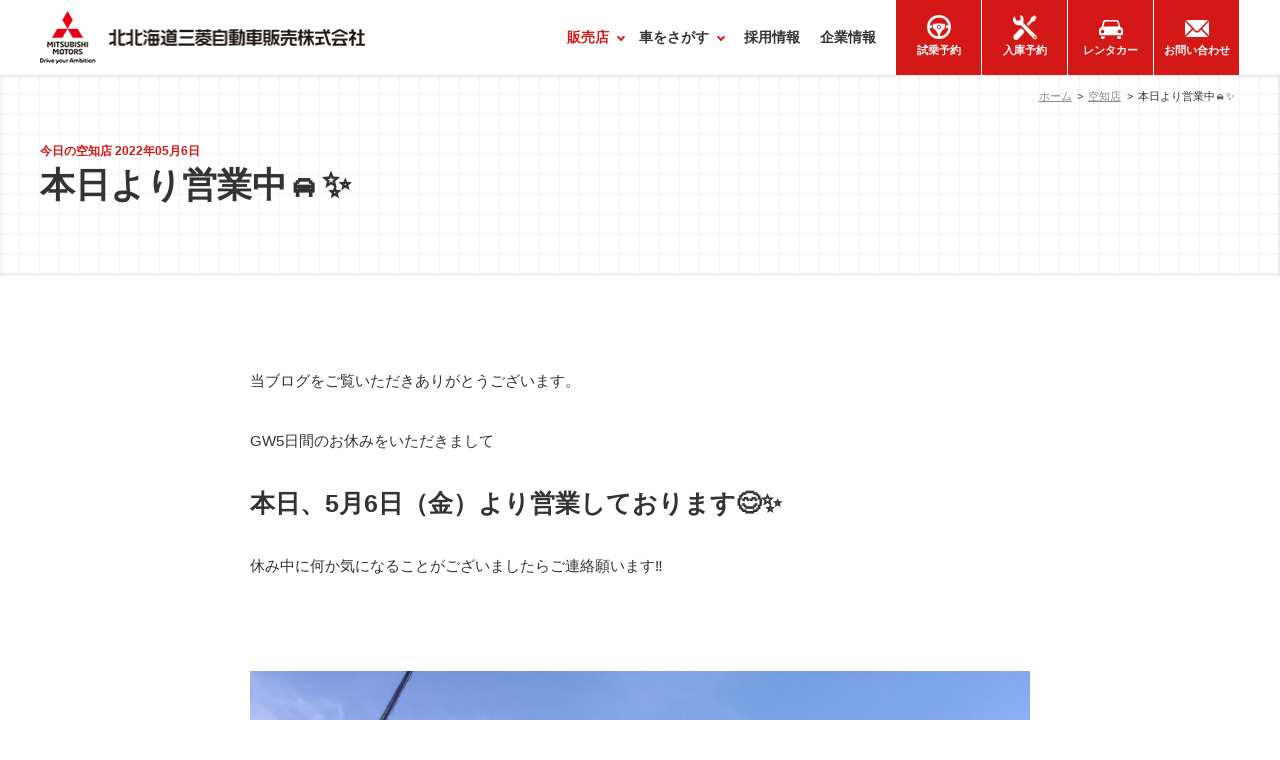

--- FILE ---
content_type: text/html; charset=UTF-8
request_url: https://kitahokkaido-mitsubishi.com/sorachi/archives/5135
body_size: 6671
content:
<!DOCTYPE html>
<html dir="ltr" lang="ja" prefix="og: https://ogp.me/ns#">
<head>
<meta charset="UTF-8" />
<meta name="viewport" content="width=device-width,initial-scale=1.0,minimum-scale=1.0" />
<meta name="format-detection" content="telephone=no" />
<title>本日より営業中🚘✨ | 北北海道三菱自動車販売株式会社 空知店</title>

		<!-- All in One SEO 4.9.3 - aioseo.com -->
	<meta name="robots" content="max-image-preview:large" />
	<meta name="msvalidate.01" content="17825A33F9BA141B5109392CBA10C0FB" />
	<link rel="canonical" href="https://kitahokkaido-mitsubishi.com/sorachi/archives/5135" />
	<meta name="generator" content="All in One SEO (AIOSEO) 4.9.3" />
		<meta property="og:locale" content="ja_JP" />
		<meta property="og:site_name" content="北北海道三菱自動車販売株式会社 空知店" />
		<meta property="og:type" content="article" />
		<meta property="og:title" content="本日より営業中🚘✨ | 北北海道三菱自動車販売株式会社 空知店" />
		<meta property="og:url" content="https://kitahokkaido-mitsubishi.com/sorachi/archives/5135" />
		<meta property="fb:app_id" content="458479637522558" />
		<meta property="og:image" content="https://kitahokkaido-mitsubishi.com/images/ogp.jpg" />
		<meta property="og:image:secure_url" content="https://kitahokkaido-mitsubishi.com/images/ogp.jpg" />
		<meta property="article:published_time" content="2022-05-06T01:23:15+00:00" />
		<meta property="article:modified_time" content="2022-05-06T01:23:15+00:00" />
		<meta name="twitter:card" content="summary_large_image" />
		<meta name="twitter:title" content="本日より営業中🚘✨ | 北北海道三菱自動車販売株式会社 空知店" />
		<meta name="twitter:image" content="https://kitahokkaido-mitsubishi.com/images/ogp.jpg" />
		<!-- All in One SEO -->

<link rel='dns-prefetch' href='//www.googletagmanager.com' />

<!-- Site Kit によって追加された Google タグ（gtag.js）スニペット -->
<!-- Google アナリティクス スニペット (Site Kit が追加) -->
<script type="text/javascript" src="https://www.googletagmanager.com/gtag/js?id=GT-TNFHQHV" id="google_gtagjs-js" async></script>
<script type="text/javascript" id="google_gtagjs-js-after">
/* <![CDATA[ */
window.dataLayer = window.dataLayer || [];function gtag(){dataLayer.push(arguments);}
gtag("set","linker",{"domains":["kitahokkaido-mitsubishi.com"]});
gtag("js", new Date());
gtag("set", "developer_id.dZTNiMT", true);
gtag("config", "GT-TNFHQHV", {"googlesitekit_post_type":"post"});
 window._googlesitekit = window._googlesitekit || {}; window._googlesitekit.throttledEvents = []; window._googlesitekit.gtagEvent = (name, data) => { var key = JSON.stringify( { name, data } ); if ( !! window._googlesitekit.throttledEvents[ key ] ) { return; } window._googlesitekit.throttledEvents[ key ] = true; setTimeout( () => { delete window._googlesitekit.throttledEvents[ key ]; }, 5 ); gtag( "event", name, { ...data, event_source: "site-kit" } ); }; 
//# sourceURL=google_gtagjs-js-after
/* ]]> */
</script>
<meta name="generator" content="Site Kit by Google 1.170.0" /><script type="application/ld+json">{"@context": "https://schema.org","@type": "Article","headline": "本日より営業中🚘✨ | 北北海道三菱自動車販売株式会社 空知店","mainEntityOfPage": {"@type": "WebPage","@id": "https://kitahokkaido-mitsubishi.com/sorachi/archives/5135"},"image": "https://kitahokkaido-mitsubishi.com/images/ogp.jpg","datePublished": "2022-05-06T01:23:15+00:00","dateModified": "2022-05-06T01:23:15+00:00","author": [{"@type": "Organization","name": "北北海道三菱自動車販売株式会社 空知店","url": "https://kitahokkaido-mitsubishi.com/sorachi/"}]}</script><meta name="google-site-verification" content="Vps06CW1s6ymR5r2GFin-OB7C9HNxtU-AcN-gECXaiM"><link rel="shortcut icon" href="/favicon.ico" />
<link rel="apple-touch-icon" href="/icon.png" />
<link rel="stylesheet" href="/css/import.css?201805" />
<link rel="stylesheet" href="/css/hack.css?201805" />
<script src="/js/global.js?201805"></script></head>
<body>
<header class="header" id="header">
<div class="header__wrap">
<div class="header__logo">
<h1><a href="/"><span class="alt-title">北北海道三菱自動車販売株式会社</span></a></h1>
</div>
<div id="nav">
<ul class="header__nav">
<li class="header__nav--showroom header__nav-has-megamenu"><a href="/#showroom"><span>販売店</span></a>
<div class="megamenu megamenu--01">
	<ul>
		<li><a href="/asahikawa/">
			<div class="megamenu__eyecatch"><img src="/images/showroom/asahikawa/img.jpg" alt="" loading="lazy" decoding="async" /></div>
			<div class="megamenu__arrow"><span>旭川店</span></div>
		</a></li>
		<li><a href="/kamui/">
			<div class="megamenu__eyecatch"><img src="/images/showroom/kamui/img-01--2024.jpg" alt="" loading="lazy" decoding="async" /></div>
			<div class="megamenu__arrow"><span>神居店</span></div>
		</a></li>
		<li><a href="/sorachi/">
			<div class="megamenu__eyecatch"><img src="/images/showroom/sorachi/img-01.jpg" alt="" loading="lazy" decoding="async" /></div>
			<div class="megamenu__arrow"><span>空知店</span></div>
		</a></li>
	</ul>
</div>
</li>
<li class="header__nav--lineup header__nav-has-megamenu"><a href="/lineup/"><span>車をさがす</span></a>
<div class="megamenu megamenu--02">
	<ul>
		<li><a href="/lineup/">
			<div class="megamenu__arrow">
				新車<b>NEW CARS</b>
			</div>
		</a></li>
		<li><a href="/used/">
			<div class="megamenu__arrow">
				中古車<b>USED CARS</b>
			</div>
		</a></li>
	</ul>
</div></li>
<li class="header__nav--recruit"><a href="/recruit/"><span>採用情報</span></a></li>
<li class="header__nav--company"><a href="/company/"><span>企業情報</span></a></li>
<li class="header__nav--democar"><a href="/democar/"><span>試乗予約</span></a></li>
<li class="header__nav--check"><a href="/check/"><span>入庫予約</span></a></li>
<li class="header__nav--rentacar"><a href="/rentacar/"><span>レンタカー</span></a></li>
<li class="header__nav--contact"><a href="/contact/"><span>お問い合わせ</span></a></li>
</ul>
</div>
</div>
</header>
<main id="main">
<div class="breadcrumbs">
<ol class="inview" itemscope="itemscope" itemtype="http://schema.org/BreadcrumbList">
<li itemprop="itemListElement" itemscope="itemscope" itemtype="http://schema.org/ListItem"><a href="/" itemprop="item"><span itemprop="name">ホーム</span></a><meta itemprop="position" content="1"></li>
<li itemprop="itemListElement" itemscope itemtype="http://schema.org/ListItem"><a href="/sorachi/" itemprop="item"><span itemprop="name">空知店</span></a><meta itemprop="position" content="2" /></li>
<li>本日より営業中🚘✨</li>
</ol>
</div>
<article class="sorachi page showroom">
<div class="page-title">
<h2 class="inview js-animation-title"><b class="inview js-animation-title">今日の空知店 2022年05月6日</b>本日より営業中🚘✨</h2>
</div>
<div class="article-content inview">

<p>当ブログをご覧いただきありがとうございます。</p>
<p>GW5日間のお休みをいただきまして</p>
<h4>本日、5月6日（金）より営業しております😊✨</h4>
<p>休み中に何か気になることがございましたらご連絡願います‼️</p>
<p>&nbsp;</p>
<p><img decoding="async" width="800" height="600" class="alignnone size-medium wp-image-5133" src="/sorachi/cms/wp-content/uploads/2022/05/79094C30-EACF-4995-A08B-C94290FD2076-800x600.jpeg" alt="" /></p>
<p>&nbsp;</p>
<p><img decoding="async" width="800" height="600" class="alignnone size-medium wp-image-5134" src="/sorachi/cms/wp-content/uploads/2022/05/EC1BCB52-6B67-4664-BF82-6645FEC613B7-800x600.jpeg" alt="" /></p>
</div>
<footer class="article__footer">
<div class="share" id="share">
<ul>
<li><img src="/images/article/icon-facebook.png" alt="Facebook" class="share__btn" id="share--facebook"></li>
<li><img src="/images/article/icon-twitter.png" alt="Twitter" class="share__btn" id="share--twitter"></li>
<li><img src="/images/article/icon-hatenabookmark.png" alt="Hatena Bookmark" class="share__btn" id="share--hatenabookmark"></li>
</ul>
</div>
</footer>

<div class="wrap entry entry-single inview">
<div class="entry-boxes">

<div class="entry-box card inview">
<div class="card__item">
<a href="/sorachi/archives/9948">
<figure class="d-img"><img src="https://kitahokkaido-mitsubishi.com/sorachi/cms/wp-content/uploads/2026/01/IMG_2179.jpeg" alt="" loading="lazy" decoding="async"></figure>
<div class="card__desc">
<div class="card__date"><time datetime="2026-01-18T00:00:00+09:00">2026.01.18</time></div>
<div class="card__title">🐰👑【オススメ中古車】👑🐰</div>
<div class="card__lead">
こんにちは🐶💖

本日も空知店のオススメ中古車をご紹介いたしますっ❗️


三菱 デリカD：2



年式→2024(R6)年
走行距離→約6.1万km

毎日の使い勝手や快適さにこだわったモデル💎
...</div>
</div>
</a>
</div>
</div>
<div class="entry-box card inview">
<div class="card__item">
<a href="/sorachi/archives/9938">
<figure class="d-img"><img src="https://kitahokkaido-mitsubishi.com/sorachi/cms/wp-content/uploads/2026/01/IMG_6555.jpeg" alt="" loading="lazy" decoding="async"></figure>
<div class="card__desc">
<div class="card__date"><time datetime="2026-01-17T00:00:00+09:00">2026.01.17</time></div>
<div class="card__title">💜🦄おすすめ中古車🦄💜</div>
<div class="card__lead">
おはようございます🦄
今日のブログは
オススメ中古車のご案内です💞
💛プリウス💛
  

🐰年式(初度登録年)2025(R07)年式
🐰走行距離　2.3万km
🐰ボディーカラー　真珠

純正アルミホイ...</div>
</div>
</a>
</div>
</div>
<div class="entry-box card inview">
<div class="card__item">
<a href="/sorachi/archives/9935">
<figure class="d-img"><img src="https://kitahokkaido-mitsubishi.com/sorachi/cms/wp-content/uploads/2026/01/660e7eac6e9119bd7336fb0eb6a2989c-1-800x568.jpg" alt="" loading="lazy" decoding="async"></figure>
<div class="card__desc">
<div class="card__date"><time datetime="2026-01-15T00:00:00+09:00">2026.01.15</time></div>
<div class="card__title">🌹【初売りフェアありがとうございました】🌹</div>
<div class="card__lead">
こんにちは☃️
&nbsp;
皆様初売りフェアにご来店いただき
ありがとうございました！😌
&nbsp;
たくさんのお客様にお越しいただき、
スタッフ一同とても嬉しく思っております🙇‍♀️✨
&amp;nbs...</div>
</div>
</a>
</div>
</div>
<div class="entry-box card inview">
<div class="card__item">
<a href="/sorachi/archives/9926">
<figure class="d-img"><img src="https://kitahokkaido-mitsubishi.com/sorachi/cms/wp-content/uploads/2026/01/IMG_6546-600x800.jpeg" alt="" loading="lazy" decoding="async"></figure>
<div class="card__desc">
<div class="card__date"><time datetime="2026-01-12T00:00:00+09:00">2026.01.12</time></div>
<div class="card__title">🎈🐴🎍初売りフェア本日最終日🎍🐴🎈</div>
<div class="card__lead">
おはようございます😊🫶
連日たくさんのご来店、ありがとうございます✨
開催していた初売りフェアも、
いよいよ本日が最終日となりました🦄🐴
「行こうかなと思ってた」
「気になってた車がある」
そんな方は...</div>
</div>
</a>
</div>
</div>

</div>

</div>


<div class="campaign inview" id="campaignBanner" style="text-align:center; margin-left: auto; margin-right: auto; max-width:780px;"></div>
<script>
var lists=[];
var rNo = Math.floor(Math.random() * lists.length);
if(lists.length !== 0){
document.getElementById('campaignBanner').innerHTML = lists[rNo];
}
/*
'<a href="/news/delica-mini-reserve-campaing"><img src="/images/common/dummy.gif" class="b-lazy" data-src="/images/top/202305delica-mini.jpg" alt="デリカミニ" /></a>'
*/
</script>



<div class="shop-info inview" id="shopInfo">
<section class="wrap">
<h3><a href="/sorachi/">北北海道三菱自動車販売株式会社<b>空知店</b></a></h3>
<div class="shop-info-inner">
<div class="shop-info-box inview">
<figure>
<img class="b-lazy" src="/images/common/dummy.gif" data-src="/images/showroom/sorachi/img-01.jpg" alt="" />
</figure>
<table>
<tr>
<th>住所</th>
<td>砂川市空知太東一条6丁目1−12<a href="https://goo.gl/maps/EsBSzVRpFX92" rel="nofollow" class="map-btn"><span>Map</span></a></td>
</tr>
<tr>
<th>電話</th>
<td><a href="tel:0125-53-3111" class="tel">0125-53-3111</a></td>
</tr>
<tr>
<th>FAX</th>
<td>0125-53-2865</td>
</tr>
<tr>
<th>営業日時</th>
<td>9:30～18:00<br /><small>※定休日:火曜日,第1・第2・第3水曜日</small></td>
</tr>
</table>
<div class="shop-info__btn col col2">
<div class="col__box inview"><a href="/democar/?showroom=%e7%a9%ba%e7%9f%a5%e5%ba%97" class="shop-info__btn-box"><span><b>試乗予約</b></span><span>お申し込みはこちら</span></a></div>
<div class="col__box inview"><a href="/check/?showroom=%e7%a9%ba%e7%9f%a5%e5%ba%97" class="shop-info__btn-box"><span><b>入庫予約</b></span><span>お申し込みはこちら</span></a></div>
</div>
</div>
<div class="calendar-box inview" id="calendar">
<div class="wpsbc-container wpsbc-calendar-1" data-id="1" data-show_title="0" data-show_legend="0" data-legend_position="side" data-show_button_navigation="1" data-current_year="2026" data-current_month="1" data-language="ja" data-min_width="200" data-max_width="380" ><div class="wpsbc-calendars-wrapper "><div class="wpsbc-calendars"><div class="wpsbc-calendar"><div class="wpsbc-calendar-header wpsbc-heading"><div class="wpsbc-calendar-header-navigation"><a href="#" class="wpsbc-prev"><span class="wpsbc-arrow"></span></a><div class="wpsbc-select-container"><select><option value="1760486400" >2025年 10月</option><option value="1763164800" >2025年 11月</option><option value="1765756800" >2025年 12月</option><option value="1768435200"  selected='selected'>2026年 1月</option><option value="1771113600" >2026年 2月</option><option value="1773532800" >2026年 3月</option><option value="1776211200" >2026年 4月</option><option value="1778803200" >2026年 5月</option><option value="1781481600" >2026年 6月</option><option value="1784073600" >2026年 7月</option><option value="1786752000" >2026年 8月</option><option value="1789430400" >2026年 9月</option><option value="1792022400" >2026年 10月</option><option value="1794700800" >2026年 11月</option><option value="1797292800" >2026年 12月</option><option value="1799971200" >2027年 1月</option></select></div><a href="#" class="wpsbc-next"><span class="wpsbc-arrow"></span></a></div></div><div class="wpsbc-calendar-wrapper"><table><thead><tr><th>月</th><th>火</th><th>水</th><th>木</th><th>金</th><th>土</th><th>日</th></tr></thead><tbody><tr><td><div class="wpsbc-date  wpsbc-gap" ><div class="wpsbc-date-inner"></div></div></td><td><div class="wpsbc-date  wpsbc-gap" ><div class="wpsbc-date-inner"></div></div></td><td><div class="wpsbc-date  wpsbc-gap" ><div class="wpsbc-date-inner"></div></div></td><td><div class="wpsbc-date wpsbc-legend-item-2 " data-year="2026" data-month="1" data-day="1"><div class="wpsbc-legend-item-icon wpsbc-legend-item-icon-2" data-type="single"><div class="wpsbc-legend-item-icon-color" ></div><div class="wpsbc-legend-item-icon-color" ></div></div><div class="wpsbc-date-inner"><span class="wpsbc-date-number">1</span></div></div></td><td><div class="wpsbc-date wpsbc-legend-item-2 " data-year="2026" data-month="1" data-day="2"><div class="wpsbc-legend-item-icon wpsbc-legend-item-icon-2" data-type="single"><div class="wpsbc-legend-item-icon-color" ></div><div class="wpsbc-legend-item-icon-color" ></div></div><div class="wpsbc-date-inner"><span class="wpsbc-date-number">2</span></div></div></td><td><div class="wpsbc-date wpsbc-legend-item-2 " data-year="2026" data-month="1" data-day="3"><div class="wpsbc-legend-item-icon wpsbc-legend-item-icon-2" data-type="single"><div class="wpsbc-legend-item-icon-color" ></div><div class="wpsbc-legend-item-icon-color" ></div></div><div class="wpsbc-date-inner"><span class="wpsbc-date-number">3</span></div></div></td><td><div class="wpsbc-date wpsbc-legend-item-2 " data-year="2026" data-month="1" data-day="4"><div class="wpsbc-legend-item-icon wpsbc-legend-item-icon-2" data-type="single"><div class="wpsbc-legend-item-icon-color" ></div><div class="wpsbc-legend-item-icon-color" ></div></div><div class="wpsbc-date-inner"><span class="wpsbc-date-number">4</span></div></div></td></tr><tr><td><div class="wpsbc-date wpsbc-legend-item-2 " data-year="2026" data-month="1" data-day="5"><div class="wpsbc-legend-item-icon wpsbc-legend-item-icon-2" data-type="single"><div class="wpsbc-legend-item-icon-color" ></div><div class="wpsbc-legend-item-icon-color" ></div></div><div class="wpsbc-date-inner"><span class="wpsbc-date-number">5</span></div></div></td><td><div class="wpsbc-date wpsbc-legend-item-2 " data-year="2026" data-month="1" data-day="6"><div class="wpsbc-legend-item-icon wpsbc-legend-item-icon-2" data-type="single"><div class="wpsbc-legend-item-icon-color" ></div><div class="wpsbc-legend-item-icon-color" ></div></div><div class="wpsbc-date-inner"><span class="wpsbc-date-number">6</span></div></div></td><td><div class="wpsbc-date wpsbc-legend-item-1 " data-year="2026" data-month="1" data-day="7"><div class="wpsbc-legend-item-icon wpsbc-legend-item-icon-1" data-type="single"><div class="wpsbc-legend-item-icon-color" ></div><div class="wpsbc-legend-item-icon-color" ></div></div><div class="wpsbc-date-inner"><span class="wpsbc-date-number">7</span></div></div></td><td><div class="wpsbc-date wpsbc-legend-item-1 " data-year="2026" data-month="1" data-day="8"><div class="wpsbc-legend-item-icon wpsbc-legend-item-icon-1" data-type="single"><div class="wpsbc-legend-item-icon-color" ></div><div class="wpsbc-legend-item-icon-color" ></div></div><div class="wpsbc-date-inner"><span class="wpsbc-date-number">8</span></div></div></td><td><div class="wpsbc-date wpsbc-legend-item-1 " data-year="2026" data-month="1" data-day="9"><div class="wpsbc-legend-item-icon wpsbc-legend-item-icon-1" data-type="single"><div class="wpsbc-legend-item-icon-color" ></div><div class="wpsbc-legend-item-icon-color" ></div></div><div class="wpsbc-date-inner"><span class="wpsbc-date-number">9</span></div></div></td><td><div class="wpsbc-date wpsbc-legend-item-1 " data-year="2026" data-month="1" data-day="10"><div class="wpsbc-legend-item-icon wpsbc-legend-item-icon-1" data-type="single"><div class="wpsbc-legend-item-icon-color" ></div><div class="wpsbc-legend-item-icon-color" ></div></div><div class="wpsbc-date-inner"><span class="wpsbc-date-number">10</span></div></div></td><td><div class="wpsbc-date wpsbc-legend-item-1 " data-year="2026" data-month="1" data-day="11"><div class="wpsbc-legend-item-icon wpsbc-legend-item-icon-1" data-type="single"><div class="wpsbc-legend-item-icon-color" ></div><div class="wpsbc-legend-item-icon-color" ></div></div><div class="wpsbc-date-inner"><span class="wpsbc-date-number">11</span></div></div></td></tr><tr><td><div class="wpsbc-date wpsbc-legend-item-1 " data-year="2026" data-month="1" data-day="12"><div class="wpsbc-legend-item-icon wpsbc-legend-item-icon-1" data-type="single"><div class="wpsbc-legend-item-icon-color" ></div><div class="wpsbc-legend-item-icon-color" ></div></div><div class="wpsbc-date-inner"><span class="wpsbc-date-number">12</span></div></div></td><td><div class="wpsbc-date wpsbc-legend-item-2 " data-year="2026" data-month="1" data-day="13"><div class="wpsbc-legend-item-icon wpsbc-legend-item-icon-2" data-type="single"><div class="wpsbc-legend-item-icon-color" ></div><div class="wpsbc-legend-item-icon-color" ></div></div><div class="wpsbc-date-inner"><span class="wpsbc-date-number">13</span></div></div></td><td><div class="wpsbc-date wpsbc-legend-item-2 " data-year="2026" data-month="1" data-day="14"><div class="wpsbc-legend-item-icon wpsbc-legend-item-icon-2" data-type="single"><div class="wpsbc-legend-item-icon-color" ></div><div class="wpsbc-legend-item-icon-color" ></div></div><div class="wpsbc-date-inner"><span class="wpsbc-date-number">14</span></div></div></td><td><div class="wpsbc-date wpsbc-legend-item-1 " data-year="2026" data-month="1" data-day="15"><div class="wpsbc-legend-item-icon wpsbc-legend-item-icon-1" data-type="single"><div class="wpsbc-legend-item-icon-color" ></div><div class="wpsbc-legend-item-icon-color" ></div></div><div class="wpsbc-date-inner"><span class="wpsbc-date-number">15</span></div></div></td><td><div class="wpsbc-date wpsbc-legend-item-1 " data-year="2026" data-month="1" data-day="16"><div class="wpsbc-legend-item-icon wpsbc-legend-item-icon-1" data-type="single"><div class="wpsbc-legend-item-icon-color" ></div><div class="wpsbc-legend-item-icon-color" ></div></div><div class="wpsbc-date-inner"><span class="wpsbc-date-number">16</span></div></div></td><td><div class="wpsbc-date wpsbc-legend-item-1 " data-year="2026" data-month="1" data-day="17"><div class="wpsbc-legend-item-icon wpsbc-legend-item-icon-1" data-type="single"><div class="wpsbc-legend-item-icon-color" ></div><div class="wpsbc-legend-item-icon-color" ></div></div><div class="wpsbc-date-inner"><span class="wpsbc-date-number">17</span></div></div></td><td><div class="wpsbc-date wpsbc-legend-item-1 " data-year="2026" data-month="1" data-day="18"><div class="wpsbc-legend-item-icon wpsbc-legend-item-icon-1" data-type="single"><div class="wpsbc-legend-item-icon-color" ></div><div class="wpsbc-legend-item-icon-color" ></div></div><div class="wpsbc-date-inner"><span class="wpsbc-date-number">18</span></div></div></td></tr><tr><td><div class="wpsbc-date wpsbc-legend-item-1 " data-year="2026" data-month="1" data-day="19"><div class="wpsbc-legend-item-icon wpsbc-legend-item-icon-1" data-type="single"><div class="wpsbc-legend-item-icon-color" ></div><div class="wpsbc-legend-item-icon-color" ></div></div><div class="wpsbc-date-inner"><span class="wpsbc-date-number">19</span></div></div></td><td><div class="wpsbc-date wpsbc-legend-item-2 " data-year="2026" data-month="1" data-day="20"><div class="wpsbc-legend-item-icon wpsbc-legend-item-icon-2" data-type="single"><div class="wpsbc-legend-item-icon-color" ></div><div class="wpsbc-legend-item-icon-color" ></div></div><div class="wpsbc-date-inner"><span class="wpsbc-date-number">20</span></div></div></td><td><div class="wpsbc-date wpsbc-legend-item-2 " data-year="2026" data-month="1" data-day="21"><div class="wpsbc-legend-item-icon wpsbc-legend-item-icon-2" data-type="single"><div class="wpsbc-legend-item-icon-color" ></div><div class="wpsbc-legend-item-icon-color" ></div></div><div class="wpsbc-date-inner"><span class="wpsbc-date-number">21</span></div></div></td><td><div class="wpsbc-date wpsbc-legend-item-1 " data-year="2026" data-month="1" data-day="22"><div class="wpsbc-legend-item-icon wpsbc-legend-item-icon-1" data-type="single"><div class="wpsbc-legend-item-icon-color" ></div><div class="wpsbc-legend-item-icon-color" ></div></div><div class="wpsbc-date-inner"><span class="wpsbc-date-number">22</span></div></div></td><td><div class="wpsbc-date wpsbc-legend-item-1 " data-year="2026" data-month="1" data-day="23"><div class="wpsbc-legend-item-icon wpsbc-legend-item-icon-1" data-type="single"><div class="wpsbc-legend-item-icon-color" ></div><div class="wpsbc-legend-item-icon-color" ></div></div><div class="wpsbc-date-inner"><span class="wpsbc-date-number">23</span></div></div></td><td><div class="wpsbc-date wpsbc-legend-item-1 " data-year="2026" data-month="1" data-day="24"><div class="wpsbc-legend-item-icon wpsbc-legend-item-icon-1" data-type="single"><div class="wpsbc-legend-item-icon-color" ></div><div class="wpsbc-legend-item-icon-color" ></div></div><div class="wpsbc-date-inner"><span class="wpsbc-date-number">24</span></div></div></td><td><div class="wpsbc-date wpsbc-legend-item-1 " data-year="2026" data-month="1" data-day="25"><div class="wpsbc-legend-item-icon wpsbc-legend-item-icon-1" data-type="single"><div class="wpsbc-legend-item-icon-color" ></div><div class="wpsbc-legend-item-icon-color" ></div></div><div class="wpsbc-date-inner"><span class="wpsbc-date-number">25</span></div></div></td></tr><tr><td><div class="wpsbc-date wpsbc-legend-item-1 " data-year="2026" data-month="1" data-day="26"><div class="wpsbc-legend-item-icon wpsbc-legend-item-icon-1" data-type="single"><div class="wpsbc-legend-item-icon-color" ></div><div class="wpsbc-legend-item-icon-color" ></div></div><div class="wpsbc-date-inner"><span class="wpsbc-date-number">26</span></div></div></td><td><div class="wpsbc-date wpsbc-legend-item-2 " data-year="2026" data-month="1" data-day="27"><div class="wpsbc-legend-item-icon wpsbc-legend-item-icon-2" data-type="single"><div class="wpsbc-legend-item-icon-color" ></div><div class="wpsbc-legend-item-icon-color" ></div></div><div class="wpsbc-date-inner"><span class="wpsbc-date-number">27</span></div></div></td><td><div class="wpsbc-date wpsbc-legend-item-1 " data-year="2026" data-month="1" data-day="28"><div class="wpsbc-legend-item-icon wpsbc-legend-item-icon-1" data-type="single"><div class="wpsbc-legend-item-icon-color" ></div><div class="wpsbc-legend-item-icon-color" ></div></div><div class="wpsbc-date-inner"><span class="wpsbc-date-number">28</span></div></div></td><td><div class="wpsbc-date wpsbc-legend-item-1 " data-year="2026" data-month="1" data-day="29"><div class="wpsbc-legend-item-icon wpsbc-legend-item-icon-1" data-type="single"><div class="wpsbc-legend-item-icon-color" ></div><div class="wpsbc-legend-item-icon-color" ></div></div><div class="wpsbc-date-inner"><span class="wpsbc-date-number">29</span></div></div></td><td><div class="wpsbc-date wpsbc-legend-item-1 " data-year="2026" data-month="1" data-day="30"><div class="wpsbc-legend-item-icon wpsbc-legend-item-icon-1" data-type="single"><div class="wpsbc-legend-item-icon-color" ></div><div class="wpsbc-legend-item-icon-color" ></div></div><div class="wpsbc-date-inner"><span class="wpsbc-date-number">30</span></div></div></td><td><div class="wpsbc-date wpsbc-legend-item-1 " data-year="2026" data-month="1" data-day="31"><div class="wpsbc-legend-item-icon wpsbc-legend-item-icon-1" data-type="single"><div class="wpsbc-legend-item-icon-color" ></div><div class="wpsbc-legend-item-icon-color" ></div></div><div class="wpsbc-date-inner"><span class="wpsbc-date-number">31</span></div></div></td><td><div class="wpsbc-date  wpsbc-gap" ><div class="wpsbc-date-inner"></div></div></td></tr></tbody></table></div></div></div></div><style>.wpsbc-container.wpsbc-calendar-1 .wpsbc-legend-item-icon-1 div:first-of-type { background-color: #ddffcc; }.wpsbc-container.wpsbc-calendar-1 .wpsbc-legend-item-icon-1 div:nth-of-type(2) { background-color: transparent; }.wpsbc-container.wpsbc-calendar-1 .wpsbc-legend-item-icon-1 div:first-of-type svg { fill: #ddffcc; }.wpsbc-container.wpsbc-calendar-1 .wpsbc-legend-item-icon-1 div:nth-of-type(2) svg { fill: transparent; }.wpsbc-container.wpsbc-calendar-1 .wpsbc-legend-item-icon-2 div:first-of-type { background-color: #ffc0bd; }.wpsbc-container.wpsbc-calendar-1 .wpsbc-legend-item-icon-2 div:nth-of-type(2) { background-color: transparent; }.wpsbc-container.wpsbc-calendar-1 .wpsbc-legend-item-icon-2 div:first-of-type svg { fill: #ffc0bd; }.wpsbc-container.wpsbc-calendar-1 .wpsbc-legend-item-icon-2 div:nth-of-type(2) svg { fill: transparent; }.wpsbc-container.wpsbc-calendar-1 .wpsbc-legend-item-icon-3 div:first-of-type { background-color: #fee2a0; }.wpsbc-container.wpsbc-calendar-1 .wpsbc-legend-item-icon-3 div:nth-of-type(2) { background-color: transparent; }.wpsbc-container.wpsbc-calendar-1 .wpsbc-legend-item-icon-3 div:first-of-type svg { fill: #fee2a0; }.wpsbc-container.wpsbc-calendar-1 .wpsbc-legend-item-icon-3 div:nth-of-type(2) svg { fill: transparent; }</style><div class="wpsbc-container-loaded" data-just-loaded="1"></div></div><script>
var wpsbc = {"ajax_url":"https:\/\/kitahokkaido-mitsubishi.com\/cms\/wp-admin\/admin-ajax.php"};
wpsbcinit();
function wpsbcinit(){
	if ( typeof jQuery === 'undefined' ){
		setTimeout(wpsbcinit, 500);
		return;
	}
	var target = document.getElementById('main');
	var wpsbcjs = document.createElement('script');
	wpsbcjs.async = true;
	wpsbcjs.src = '/cms/wp-content/plugins/wp-simple-booking-calendar/assets/js/script-front-end.min.js';
	target.insertBefore(wpsbcjs, target.firstChild);

}
</script><div style="margin-top:0.33em;"><span style="display:inline-block; width:1em; height:1em; background:#ffc0bd; vertical-align:middle; margin:0 0.5em 0 0;"></span>休業日</div>
</div><!--/calendar-box-->
</div><!--/shop-info-inner-->


</section><!--/wrap-->
</div><!--/shop-info-->
</article><!--/.contents-->

<div class="sns inview">
<section class="wrap">
<div class="sns-bg">
<div class="sns-inner">
<h3><span>北北海道三菱の日常をSNSでお届け!</span>ショールーム<b>日誌</b></h3>
<p>気軽にいいね!やコメントお待ちしております!</p>
<div class="sns-box col col4">
<div class="sns-01 col__box inview">
<a href="https://www.facebook.com/kitahokkaido.mitsubishi/posts/" target="_blank"><span class="alt-title">facebook</span></a>
</div>
<div class="sns-02 col__box inview">
<a href="https://www.instagram.com/Asahikawa.MMC/" target="_blank"><span class="alt-title">Instagram 旭川店</span></a>
</div>
<div class="sns-03 col__box inview">
<a href="https://www.instagram.com/Kamui.MMC/" target="_blank"><span class="alt-title">Instagram 神居店</span></a>
</div>
<div class="sns-04 col__box inview">
<a href="https://www.instagram.com/Sorachi.MMC/" target="_blank"><span class="alt-title">Instagram 空知店</span></a>
</div>
</div>
</div>
</div>
</section>
</div>

</main>
<footer class="footer" id="footer">
<div class="footer-pagetop"><a href="#top">Top</a></div>
<div class="footer-sub"><ul class="wrap">
<li><a href="/privacy/">個人情報保護方針</a></li>
<li><a href="/compliance/">コンプライアンス基本方針</a></li>
</ul></div>
<small><span class="wrap">&copy; <span itemprop="copyrightHolder" itemscope="itemscope" itemtype="http://schema.org/Organization"><a href="/" itemprop="url"><span itemprop="name">北北海道三菱自動車販売株式会社</span></a></span></span></small>
</footer>
<div class="spinner" id="loading">
<div class="double-bounce1"></div>
<div class="double-bounce2"></div>
</div>
<script src="/js/plugins.js?201805"></script>
<script src="/js/common.js?201805"></script></body>
</html>